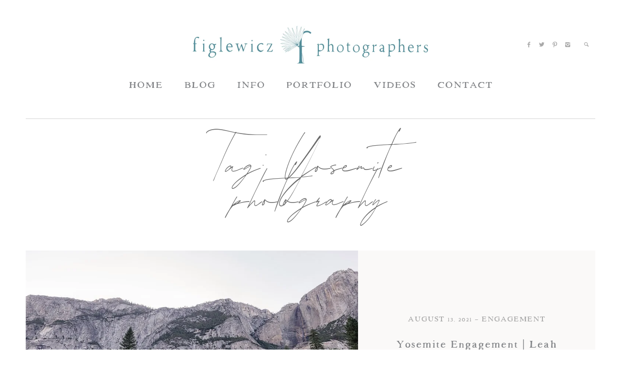

--- FILE ---
content_type: text/css; charset=UTF-8
request_url: https://figlewiczphotography.com/wp-content/themes/melbourne-child/style.css?ver=6.9
body_size: 4290
content:
/*
 Theme Name:     Melbourne Child
 Theme URI:      http://flothemes.com
 Description:    Melbourne Child Theme
 Author:         Flothemes
 Author URI:     http://flothemes.com
 Template:       melbourne
*/

@font-face {
    font-family: 'modena';
    src: url('assets/fonts/ModenaScript-Regular.woff') format('woff');
    font-weight: normal;
    font-style: normal;
}
@font-face {
    font-family: 'walker_bold';
    src: url('assets/fonts/walker_bold-webfont.woff2') format('woff2'),
         url('assets/fonts/walker_bold-webfont.woff') format('woff');
    font-weight: normal;
    font-style: normal;
}
@font-face {
    font-family: 'walker';
    src: url('assets/fonts/walker_regular-webfont.woff2') format('woff2'),
         url('assets/fonts/walker_regular-webfont.woff') format('woff');
    font-weight: normal;
    font-style: normal;
}
@font-face {
    font-family: 'walker_thin';
    src: url('assets/fonts/walker_thin-webfont.woff2') format('woff2'),
         url('assets/fonts/walker_thin-webfont.woff') format('woff');
    font-weight: normal;
    font-style: normal;
}

::-moz-selection {
    background: #4d8b96;
    color: #fff
}
::selection {
    background: #4d8b96;
    color: #fff
}
::-moz-selection {
    background: #4d8b96;
    color: #fff
}

html body,
body { 
	color: #6a6a6a; 
	font-family: 'Work Sans'; 
}
a { color: #6a6a6a; }

p a, 
p a:visited, 
p a:link { color: #4d8b96!important; }
p a:hover { text-decoration: underline; }

.flo_header .flo_header_menu>ul>li a { 
	color: #242424; 
	color: #848689;
}
.flo_header a .title { font-weight: 900; }


body .flo_page .flo_page_content h2,
body .flo_page_content article h2 {
	font-family: 'modena'!important;
	font-weight: normal;
	margin: 20px auto 45px;
}

body .flo_header a .title {
	font-family: 'walker';
	text-transform: uppercase;
	font-size: 28px;
	letter-spacing: 0;
}

.flo_header a .title {
    font-size: 16px
}
a.next_post_link span.post_title {
    font-family: "walker" !important;
    font-style: italic !important;
}
div.cosmo-toggle-inner {
    max-width: 200px;
    margin: 0 auto;
    border: none;
}
.shcode-code {
    border: 1px solid #ccc;
    max-width: 200px;
    margin: 0 auto;
}
.shcode-code.center {
	max-width: 200px!important;
	float: none;
}
h3.title {
    font-size: 18px;
}

.shcode-code a {
    color:#888;
     margin: 10px 0;
    width: 100%;
}

body .flo_page .flo_page_content article figure.header-top.split .flo_featured_image {
	width: 50vw;
	position: relative;
	z-index: 5;
	top: 80px;
}
.header-top {
	width: 100vw;
	max-width: 100vw;
	left: 50%;
	right: 50%;
	position: relative;
	margin-left: -50vw;
	margin-right: -50vw;
	margin-bottom: 150px;
}
.header-top div.background {
	display: block;
	width: 70vw;
	height: 650px;
	height: calc(100% - 70px);
	right: 0;
	top: 0;
	position: absolute;
	z-index: 1;
	overflow: hidden;
}
.header-top div.background:before {
	display: block;
	height: 100%; width: 100%;
	/*height: 750px; width: 600px;*/
	content: '';
	background-image: url('assets/images/palm-branch.svg');
	opacity: 0.5;
	position: relative;
	z-index: 2;
	background-repeat: no-repeat;
	background-position: 50%;
	/*background-size: 100%;*/
	transform: rotate(30deg) scale(1.25) translate(5%);
	/*left: 40%;*/
	pointer-events: none;
}
.header-top div.flo_page_title_wrap {
	margin-bottom: 0;
	position: absolute;
	top: 50%;
	left: 0;
	right: 0;
	z-index: 50;
}
.flo_page .header-top .flo_page_title_wrap .title,
.header-top h1.title {
	font-family: 'modena';
	font-size: 68px;
	font-size: 3.8vw;
	line-height: 1.85;
	text-align: center;
	color: #fff;
	position: relative;
	left: 135px;
	transform: translateY(-55%);
}
/* photo booth */
.page-id-4345 .flo_page .header-top .flo_page_title_wrap .title {
	position: relative;
	top: -60px;
	left: 118px;
}
.page-id-4345 .flo_page .header-top .flo_page_title_wrap .title span {
	position: absolute;
	bottom: -75%;
	left: 55%;
}
/* Albums Page */
.page-id-65266 .flo_page .header-top .flo_page_title_wrap .title {
	/*top: 90px;*/
}
@media screen and (max-width: 1023px){
	.header-top div.background {
		height: 100%;
	}
	.header-top h1.title,
	.flo_page .header-top .flo_page_title_wrap .title {
		font-size: 5.5vw;
	}
	.page-id-4345 .flo_page .header-top .flo_page_title_wrap .title { 
		top: 0;
		left: 12%;
	}
}
@media screen and (max-width: 768px){
	.header-top {
		margin-bottom: 22vw;
	}
	body .flo_page .flo_page_content article figure.header-top.split .flo_featured_image {
		top: 10vw;
	}
	.flo_page .header-top .flo_page_title_wrap {
		top: calc(50% -10px);
	}
	.header-top h1.title,
	.flo_page .header-top .flo_page_title_wrap .title {
		max-width: 50vw;
		top: -12px;
		left: 20%;
	}
	.header-top {
		margin-bottom: 12vw;
	}
	/* photo booth */
	.page-id-4345 .flo_page .header-top .flo_page_title_wrap .title {
		top: -35px;
	}
}
/*
@media screen and (max-width: 1023px){
	.flo_page .header-top .flo_page_title_wrap .title {
		left: 4vw;
	}
	body .flo_page .flo_page_content article figure.header-top.split .flo_featured_image {
		top: 5vw;
	}
	.header-top {
		margin-bottom: 10vw;
	}
}
@media screen and (max-width: 768px){
	body .flo_page .flo_page_content article figure.header-top.split .flo_featured_image {
		top: 25vw;
		width: 100vw;
	}
	.header-top div.background {
		width: 100vw;
	}
	.header-top div.flo_page_title_wrap {
		top: 2vw;
	}
	.flo_page .header-top .flo_page_title_wrap .title, .header-top h1.title {
		left: 0;
	}
	.header-top {
		overflow: hidden;
	}
}*/

.fade-in.mui-enter,
.fade-out.mui-leave,
.hinge-in-from-bottom.mui-enter,
.hinge-in-from-left.mui-enter,
.hinge-in-from-middle-x.mui-enter,
.hinge-in-from-middle-y.mui-enter,
.hinge-in-from-right.mui-enter,
.hinge-in-from-top.mui-enter,.hinge-out-from-bottom.mui-leave,.hinge-out-from-left.mui-leave,.hinge-out-from-middle-x.mui-leave,.hinge-out-from-middle-y.mui-leave,.hinge-out-from-right.mui-leave,.hinge-out-from-top.mui-leave,.scale-in-down.mui-enter,.scale-in-up.mui-enter,.scale-out-down.mui-leave,.scale-out-up.mui-leave,.slide-in-down.mui-enter,.slide-in-left.mui-enter,.slide-in-right.mui-enter,.slide-in-up.mui-enter,.slide-out-down.mui-leave,.slide-out-left.mui-leave,.slide-out-right.mui-leave,.slide-out-up.mui-leave,.spin-in-ccw.mui-enter,.spin-in.mui-enter,.spin-out-ccw.mui-leave,.spin-out.mui-leave {
    transition-duration: .2s!important;
}

.flo_header .flo_header_menu>ul>li a {
    color: #4e4e4e;
    color: #848689;
}
/*body:not(.single-gallery) #swipebox-overlay {*/
	/*display: none;*/
    /*display: none!important*/
/*}*/
#swipebox-overlay {
    background: rgba(255,255,255,0.5);
}
#swipebox-bottom-bar, #swipebox-top-bar {
    text-shadow: 1px 1px 1px #000;
    background: none;
    opacity: .95;
}
div#swipebox-bottom-bar {
    position: absolute;
    top: 50%;
}
img.feat_img {
    display: none;
}
.flo_header_menu {
    max-width: 1000px !important;
    margin:0 auto;
    padding-top:40px;
}
a#swipebox-next {
    text-shadow: none !important;
    color: #000;
}
a#swipebox-prev {
    text-shadow: none !important;
    color: #000;
}

/* HEADER ======================================== */
body .flo_header.menu_position_bottom .flo_header_menu > ul > li ul {
	padding-bottom: 0;
	background-color: #f7f8f8;
}
body .flo_header .flo_header_menu>ul>li a {
	line-height: 1;
	width: 100%;
	display: block;
}

/* PAGE ======================================== */

div.flo_delimiter.line_romb_line [class^="part_"] {
 background-color: #d4d4d4;
}
.flo_delimiter.line_romb_line .part_2 {
	width: 1px;
	height: 1px;
	margin: 0;
	transform: rotate(0);
}

/* FOOTER ======================================== */
body .flo_page footer.flo_footer {
    background-color: #e0dfdb;
}
body .flo_footer .section:first-child {
    border-top: none;
    border-bottom: none;
    padding-bottom: 0;
}
body footer .widget h5.widget-title {
    font-size: 34px;
    font-weight: normal;
}
body footer .block:not(:nth-of-type(2)){
    padding-top: 85px
}
body footer .block:nth-of-type(2) .widget_text {
    margin-bottom: 32px;
    margin-top: -25px
}
body footer h5,
body footer p,
body .flo_page footer a {
    color: #848689;
    opacity: 1;
    font-family: 'walker';
}
body .flo_page footer a {
    text-decoration: underline;
    text-transform: none;
    font-style: normal;
    font-size: 22px;
    line-height: 1.25;
}
body footer .block:nth-of-type(1) a {
	text-decoration: none;
}
body footer .jetpack_widget_social_icons ul li {
	margin: 0 6px;
}
@media screen and (max-width: 768px){
	body footer div.block-widgets {
		display: flex;
		-webkit-flex-direction: column;
		-ms-flex-direction: column;
		flex-direction: column;
	}
	body footer .block:not(:nth-of-type(2)) {
		margin-top: 0;
		padding-top: 0;
	}
	body footer .block:nth-of-type(1) {
		order: 3;
		padding-top: 32px;
	}
	body footer .block:nth-of-type(2) .widget_text {
		margin-top: 32px;
	}
	body footer .block:nth-of-type(3) {
		padding-top: 32px;
	}
}


/* BLOG ======================================== */

body.blog div.flo_post_list_posts:before {
	display: block;
	content: 'Blog';
	margin: 0 auto 80px;
	text-align: center;
	font-family: 'modena';
	font-weight: normal;
	font-size: 60px;
}
body.archive div.flo_page div.flo_page_title_wrap .title { /* title */
	margin: 0 auto 80px;
	text-align: center;
	font-family: 'modena';
	font-weight: normal;
	font-size: 60px;
}
@media screen and (max-width: 1023px) {

	body.archive div.flo_page div.flo_page_title_wrap .title {
		font-size: 5.5vw;
	}
}
div.flo_post_list.type_card_2 div.flo_post_list_posts .meta_wrap {
	font-size: 22px;
}
div.flo_post_list.type_card_2 div.flo_post_list_posts .title_wrap .title {
	font-size: 30px;
	max-width: 80%;
	margin: 0 auto;
	color: #848689;
}
div.flo_post_list.type_card_2 .flo_post:hover .description_wrap {
	background-color: #848689;
}
div.flo_post_list.type_card_2 .flo_post:hover .title_wrap .title {
	color: #fff;
}

/* SINGLE */
#content div.sharedaddy, #main div.sharedaddy, div.sharedaddy { display: none; }

/*
	body .flo_pagination_type_single_post .all_posts .title,
	body .flo_pagination_type_single_post .next_post_link .title,
	body .flo_pagination_type_single_post .prev_post_link .title
*/
body .flo_pagination_type_single_post .all_posts .title, 
body .flo_pagination_type_single_post .next_post_link .title, 
body .flo_pagination_type_single_post .prev_post_link .title,
body .flo_pagination_type_single_post .all_posts .post_title, 
body .flo_pagination_type_single_post a.next_post_link .post_title, 
body .flo_pagination_type_single_post a.prev_post_link .post_title,
body .flo_page .flo_page_title_wrap .subtitle,
body .flo_page .flo_page_title_wrap .title,
body .flo_page .flo_page_title_wrap .date {
	font-family: 'walker';
	font-style: normal!important;
	font-weight: normal;
}
body .flo_page .flo_page_title_wrap .date {
	margin-bottom: 20px;
}
body .flo_page .flo_page_title_wrap .title {
	font-size: 44px;
	max-width: 660px;
	margin: 32px auto 32px;
	line-height: 1.15;
}
body .flo_pagination_type_single_post .all_posts .title, 
body .flo_pagination_type_single_post .next_post_link .title, 
body .flo_pagination_type_single_post .prev_post_link .title {
	font-size: 20px;
}
body .flo_page .flo_page_title_wrap .subtitle, 
body .flo_page .flo_page_title_wrap .date, 
body .flo_page .flo_page_title_wrap .subtitle a {
	font-size: 28px;
}
body .flo_page .flo_page_title_wrap .subtitle { 
	text-transform: uppercase; 
	font-size: 22px; 
}
body .flo_page .flo_page_content p,
div.flo_wordpress_content p {
	text-align: center;
	font-size: 18px;
	max-width: 930px!important;
	margin: 0 auto 32px;
	font-weight: 300;
}

body.gallery-template-default .flo_page .flo_page_content p { text-align: left; }

/* HOMEPAGE ======================================== */
div.flo_post_list .meta_wrap {
	text-transform: uppercase;
	font-family: 'walker';
	font-size: 14px;
	letter-spacing: 0;
	font-weight: normal;
	margin-top: 6px;
}
div.flo_post_list .title_wrap .title {
	font-family: 'walker';
	letter-spacing: 0;
	font-size: 20px;
	font-weight: normal;
	line-height: 1;
	margin-top: 6px;
}
div.meta_wrap span.post_date + span {
	display: none;
}
div.meta_wrap span.post_date + span + span.post_category:before {
	display: inline-block;
	content: ' - ';
}

/*.blog .section.flo_widgets.instagram,
.home .section.flo_widgets.instagram { display: none; }*/

div.jr-insta-thumb ul.thumbnails.jr_col_10 li {
	width: 100%!important;
}

.flo_post_related_posts {
	padding-top: 32px;
}
.flo_post_related_posts div.title,
.section.flo_widgets.instagram h5 {
	font-family: 'walker';
	font-size: 22px;
	text-transform: uppercase;
	font-weight: normal;
}
.section.instagram .flo-shcode-instgm-container:not(.instgm-flo-pattern) .img-block {
	padding: 6px;
}
.section.instagram {
	padding-top: 20px;
	border-top: 1px solid #d4d4d4;
}

body .flo_page .flo_page_content h1, 
body .flo_page .flo_page_content h2, 
body .flo_page .flo_page_content h3, 
body .flo_page .flo_page_content h4, 
body .flo_page .flo_page_content h5, 
body .flo_page .flo_page_content h6,
.widget .widget-title {
	font-family: 'walker';
}
@media screen and (max-width: 550px) {
	body .flo_page .flo_page_content h1, 
	body .flo_page .flo_page_content h2, 
	body .flo_page .flo_page_content h3, 
	body .flo_page .flo_page_content h4, 
	body .flo_page .flo_page_content h5, 
	body .flo_page .flo_page_content h6,
	.widget .widget-title {
		line-height: 1;
	}
}

body .flo_page .flo_page_content li h2.gsection_title {
	font-family: 'walker'!important;
	font-size: 32px;
}
.gform_wrapper label.gfield_label, 
.gform_wrapper legend.gfield_label {
	font-size: 14px;
}
.gform_wrapper ul.gfield_checkbox li label, 
.gform_wrapper ul.gfield_radio li label,
.gform_wrapper .gfield_radio li label {
	margin-top: -11px;
	font-size: 14px;
}

div.flo_wordpress_content h3 {
	text-align: center;
	text-transform: uppercase;
}

/* FAQ Page */
h3,
.page-id-2925 h3 {
	font-size: 28px;
}

/* LOVE NOTES */
body.term-986 .flo_post_list {
	padding: 0;
	margin-bottom: 0;
}

/* LOVE NOTES */
body.term-love-notes h3 {
	text-transform: uppercase;
}
body.term-love-notes .flo_wordpress_content {
	text-align: left;
	font-size: 12px;
	line-height: 1.25;
}
.tax-testimonial_type blockquote cite {

}
.tax-testimonial_type .title-image {
	width: 800px;
	max-width: 100%;
}
.tax-testimonial_type .flo_post_list_posts .flo_page_content .small-12.medium-3.columns {
	padding-left: 0;
}
.tax-testimonial_type .flo_post_list_posts .flo_page_content {
	border-bottom: 1px solid #ccc;
	padding-bottom: 30px;
	margin-bottom: 30px;
}
.tax-testimonial_type .flo_post_list_posts .flo_page_content p {
	font-size: 14px;
	text-align: left;
}
.tax-testimonial_type .flo_post_list_posts .flo_page_content:last-of-type { border-bottom: none; }
.tax-testimonial_type .flo_post_list_posts figure img { 
	display: block;
	max-width: 100%!important; 
}
.tax-testimonial_type .flo_post_list_posts figure {
	margin: 0;
	padding: 0;
}
.tax-testimonial_type blockquote {
	border-left: 0;
	padding-top: 0;
	padding-left: 0;
	margin-bottom: 0;
}
.tax-testimonial_type blockquote cite {
	text-align: right;
	font-style: normal;
	font-family: "modena";
	font-size: 22px;
	font-weight: bold;
	display: block; 
	float: right;
}

.tax-testimonial_type .flo_delimiter.line_romb_line {
	display: none;
}
.tax-testimonial_type .flo_featured_image {
	position: relative;
	z-index: 2;
	top: 60px;
	max-width: 50vw;
}
.tax-testimonial_type .header-top div.background:before {
	mix-blend-mode: overlay;
}
@media screen and (max-width: 75em) {
	.header-top div.background { height: 100%; }

}
@media screen and (max-width: 1023px) {
	header.flo_header {
		position: relative;
		z-index: 1000;
	}
}

/* BUTTONS */
div.shcode-code {
	background-color: transparent;
	border:none;
	text-align: left;
	display: block;
	float: left;
}
div a.cosmo-button {
	background-color: #f1bf3c;
	color: #fff;
	text-transform: uppercase;
	border:none;
	font-family: 'Work Sans';
	border-radius: 0;
	padding-left: 30px;
	padding-right: 30px;
	font-style: italic;
}
div a.cosmo-button:hover {
	background-color: #ffd66a;
}

/* Featured In Page */
body.page-template-template-featuredin .flo_page .flo_page_title_wrap h1.title {
	font-family: 'modena';
}
body.page-template-template-featuredin #swipebox-overlay { display: none; }
body.page-template-template-featuredin .featured-list li {
	width: 250px;
	position: relative;
}
body.page-template-template-featuredin .featured-list li a {
	height: 250px;
	width: 250px;
	border-radius: 250px;
	background-color: #e0dfdb;
}
body.page-template-template-featuredin .featured-list li a:hover {
	background-color: #e6e5e1;
}
body.page-template-template-featuredin .featured-list li img {
	margin: 0 auto;
	display: block;
	position: relative;
	top: 50%;
	-webkit-transform: translateY(-50%);
	-ms-transform: translateY(-50%);
	transform: translateY(-50%);
}
body.page-template-template-featuredin .featured-list {
	margin-bottom: 60px;
}
body.page-template-template-featuredin .flo_page .flo_page_content {
	max-width: 1620px;
}

.flo_logo img, 
a.small-logo__img img, 
.flo_logo {
	max-width: 500px;
}
div.flo_header_menu {
    max-width: 750px!important;
}
header.flo_header .flo_header_menu {
	top: calc(100% - 5px);
}
.section.instagram {
    max-width: 1425px;
    margin: 0 auto;
    margin-top: 50px;
}







.fullwidthimage { width: 100%; height: 500px; -webkit-background-size: cover; background-size: cover; background-repeat: no-repeat; background-position: 50%; margin-bottom: 30px; }
.our-team-sections section { display: block; margin-bottom: 20px; padding-bottom: 20px; border-bottom: 1px solid #e9e8e3; }
.our-team-sections section:not(:first-of-type) { padding-top: 20px; }
.our-team-sections section:last-of-type { border-bottom: none; }
.our-team-sections section:before,
.our-team-sections section:after { display: block; content: ''; clear: both; }
.our-team-sections figure { margin: 0; }
.our-team-sections figure img { display: block; margin: 0 auto; }
.our-team-sections figure + .shcode-code { margin: 12px auto 0; width: 100%; } 
.our-team-sections a.cosmo-button { width: 100%; border-radius: 0; margin: 0; padding: 17px 14px; }
.our-team-sections a.cosmo-button:hover { background-color: #e9e8e3; }

div.shcode-code:hover {
	background-color: #f6f6f6;
}
div.shcode-code a { margin: 0;  }
a.cosmo-button {
	padding: 18px 14px;
	/*font-family: "Playfair Display";*/
	font-family: "walker_bold";
}
/*@media screen and (min-width: 768px) {*/
.flo_page .flo_page_content .flo_featured_image {
	margin-bottom: 25px;
	width: 100vw;
	max-width: 100vw;
	left: 50%;
	right: 50%;
	position: relative;
	margin-left: -50vw;
	margin-right: -50vw; 
}
/*}*/
.blog-image-list {
	list-style-type: none;
	display: block;
	text-align: center;
	margin-left: 0;
}
.blog-image-list li { display: block; margin-bottom: 3px; }
.blog-image-list li p { text-align: center; }

a#swipebox-close { color: #aaa; }
a#swipebox-close:hover { opacity: 0.7; }


.videoWrapper {
	position: relative;
	padding-bottom: 51.5%!important;
	padding-top: 25px!important;
	height: 0;
	width: 100%;
}
.videoWrapper iframe {
	margin: 0;
	position: absolute;
	top: 0;
	left: 0;
	width: 100%;
	height: 100%;
}

.featured-list {
	list-style-type: none;
	display: inline-block;
	text-align: center;
	margin: 0;
}
.featured-list li { width: 200px; padding: 4px; display: inline-block; }
.featured-list li a { display: block; clear: both; }
.featured-list li a:hover img {
	-webkit-filter: contrast(102%) brightness(102%);
	filter: contrast(102%) brightness(102%);
}

a.flo_logo {
	max-width: 500px;
}

@media screen and (max-width: 1024px) {

	.flo_wordpress_content h2, 
	.flo_widgets h2, 
	.flo_page .flo_page_content .flo_wordpress_content h2, 
	.comment h2 {
		font-size: 22px;
	}

}

@media screen and ( min-width: 46.875em ) {
	body.flo_header_on_flo_slider .flo_page header {
		position: relative;
		top: 25px;
	}
}

@media screen and (max-width: 768px) {

	body.tax-testimonial_type .flo_featured_image {
		top: 5vw;
	}
	body.archive div.flo_page div.flo_page_title_wrap .title {
		max-width: 50vw;
		top: -12px;
		left: 20%;
		margin: 32px auto;
	}
	a.flo-melbourne-mobile_logo img, 
	a.flo-melbourne-mobile_logo a {
		width: 350px;
		max-width: 350px;
	}
	
	body.page-template-template-investment .header-top .flo_page_title_wrap .title, 
	body.page-template-template-investment .header-top h1.title {
		font-size: 7.5vw;
	}

	body.page-id-2925 .flo_wordpress_content p { font-size: 18px; }
	body.page-id-2925 .flo_wordpress_content p em strong { font-size: 26px; }
	/*body.page-id-2925 .flo_page_content article,*/
	/*body.page-id-2925 .flo_page_content .small-12.medium-12.columns { padding: 0; }*/

	div.flo_page_content article.flo_page_content { padding: 0; }
	div.flo_page div.flo_wordpress_content p,
	div.flo_page div.flo_wordpress_content div,
	div.flo_page div.flo_wordpress_content ul li {
		font-size: 18px;
	}

	/* videos page */
	.page-id-52574 .small-12.medium-12.columns {
		padding: 0;
	}
	.page-id-52574 .small-12.medium-12.columns .vc_row.wpb_row.vc_row-fluid {
		margin: 0;
	}
	.page-id-52574 .small-12.medium-12.columns .vc_row.wpb_row.vc_row-fluid .vc_column-inner {
		padding: 0;
	}

}
@media screen and (max-width: 767px) {

	.tax-testimonial_type .small-12.medium-9.columns {
		padding: 0;
		padding-top: 20px;
	}

	.fullwidthimage { height: 50vh; }
	/*.our-team-sections figure + .shcode-code { margin-bottom: 15px; } */
	.our-team-sections .small-12 { padding: 0; }
	.our-team-sections h3 { margin-top: 15px; }

	.page-template-template-featuredin .small-12.medium-12.columns {
		padding: 0;
	}
	.page-template-template-featuredin .featured-list li {
		width: 49%;
	}

}

@media (max-width: 64rem) and (min-width: 750px) {

	body.flo_header_on_flo_slider .flo_page header {
		top: 8px;
	}

	body .flo_header .flo_header_menu {
		right: 0;
		box-shadow : inset 0 0 0 15px #fff, inset 0 0 0 16px #eee;
		width: 95vw;
		column-count: 1;
		padding: 20px 240px;
	}
	body .flo_header a .title { font-weight: 900; }
	.flo_header .flo_header_menu ul li { border-bottom: 1px solid #eee; margin-bottom: 0; padding: 0; }
	.flo_header .flo_header_menu>ul>li a { color: #272727; display: block; padding: 12px 0; }
	.flo_header .flo_header_menu>ul>li ul { padding-bottom: 20px;  }
	.flo_header .flo_header_menu ul li ul li { border-bottom: none; }
	.flo_header .flo_header_menu>ul>li ul li a { font-size: 14px; padding: 0; }
	.flo_header .flo_header_menu>ul>li ul li a span { font-size: 14px; color: #777; font-weight: 900; }

	.home .widget img {
		width: 100%; height: auto;
	}
	.home .flo-instagram_widget .horizontal_list li:not(.insta-profile-btn) {
		width: 24.33%!important;
		padding-bottom: 7px!important;
	}

}

div.jr-insta-thumb ul {
    display: grid;
    grid-template-columns: repeat(8,1fr);
    gap: 10px;
}
div.jr-insta-thumb ul.thumbnails li {
    margin: 0;
}
div.jr-insta-thumb ul.thumbnails {
    margin-left: 0;
}

@media screen and (max-width: 900px) {
    div.jr-insta-thumb {
        padding: 0 15px!important;
    }
    div.jr-insta-thumb ul {
        grid-template-columns: repeat(4,1fr);
    }
}
@media screen and (max-width: 480px) {
    div.jr-insta-thumb ul {
        grid-template-columns: repeat(2,1fr);
    }
}